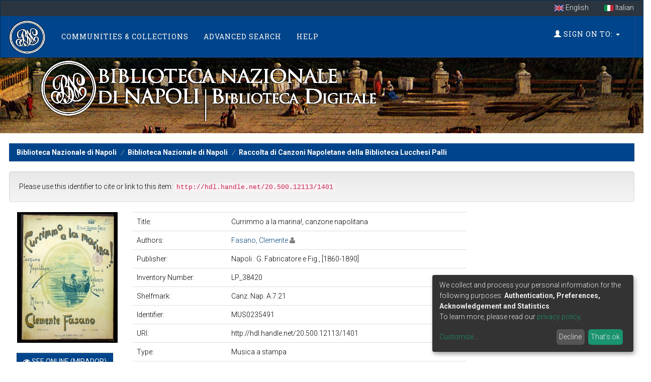

--- FILE ---
content_type: text/html;charset=UTF-8
request_url: https://dl.bnnonline.it/handle/20.500.12113/1401
body_size: 6024
content:

























<!DOCTYPE html>
<html>
    <head>
        <title>Currimmo a la marina!, canzone napolitana | Biblioteca Nazionale di Napoli</title>
        <meta http-equiv="Content-Type" content="text/html; charset=UTF-8" />
        <meta http-equiv="X-UA-Compatible" content="IE=edge"/>
        <meta name="Generator" content="DSpace CRIS-5.12.0-SNAPSHOT" />
        <meta name="viewport" content="width=device-width, initial-scale=1.0">
        

		
<link rel="schema.DCTERMS" href="http://purl.org/dc/terms/" />
<link rel="schema.DC" href="http://purl.org/dc/elements/1.1/" />
<meta name="DC.contributor" content="Cigola, Umberto" xml:lang="en" />
<meta name="DC.creator" content="Fasano, Clemente" xml:lang="en" />
<meta name="DCTERMS.temporal" content="1860-1890" xml:lang="en" />
<meta name="DCTERMS.dateAccepted" content="2018-06-01T13:49:54Z" scheme="DCTERMS.W3CDTF" />
<meta name="DCTERMS.available" content="2018-06-01T13:49:54Z" scheme="DCTERMS.W3CDTF" />
<meta name="DC.identifier" content="MUS0235491" xml:lang="en" />
<meta name="DC.identifier" content="http://hdl.handle.net/20.500.12113/1401" scheme="DCTERMS.URI" />
<meta name="DCTERMS.medium" content="1 partitura (3 p.) ; 35 cm" xml:lang="en" />
<meta name="DC.language" content="it" xml:lang="en" scheme="DCTERMS.RFC1766" />
<meta name="DC.publisher" content="Napoli : G. Fabricatore e Fig., [1860-1890]" xml:lang="en" />
<meta name="DC.title" content="Currimmo a la marina!, canzone napolitana" xml:lang="en" />
<meta name="DC.type" content="Musica a stampa" xml:lang="en" />
<meta name="DC.rights" content="Biblioteca nazionale Vittorio Emanuele III - Napoli - IT-NA0079" xml:lang="en" />
<meta name="DC.identifier" content="Canz. Nap. A.7.21" xml:lang="en" />
<meta name="DC.identifier" content="LP_38420" xml:lang="en" />
<meta name="DC.identifier" content="http://explorer-dl.bnnonline.it/exp?internalId=17708&amp;submitType=internal" xml:lang="en" />
<meta name="DC.identifier" content="http://explorer-dl.bnnonline.it/exp?f1stId=MUS0235491&amp;s2ndId=LP_38420&amp;agency=NA0079&amp;agencyType=2&amp;submitType=external" xml:lang="en" />
<meta name="DC.relation" content="'titolo uniforme:' Currimmo a la marina! | Fasano, C. ; canzone ; 1V,1str" />

<meta name="citation_keywords" content="Musica a stampa" />
<meta name="citation_title" content="Currimmo a la marina!, canzone napolitana" />
<meta name="citation_publisher" content="Napoli : G. Fabricatore e Fig., [1860-1890]" />
<meta name="citation_language" content="it" />
<meta name="citation_author" content="Fasano, Clemente" />
<meta name="citation_pdf_url" content="https://dl.bnnonline.it/bitstream/20.500.12113/1401/1/17709_01215CN.tif" />
<meta name="citation_abstract_html_url" content="https://dl.bnnonline.it/handle/20.500.12113/1401" />

<meta name="og:image" property="og:image" content="https://dl.bnnonline.it/iiif-imgsrv/63081/!0!66!10!05!66100552687212124040493346726011995372/0,0,3078,1539/1200,/0/default.jpg" />
<meta name="og:title" property="og:title" content="Currimmo a la marina!, canzone napolitana" />
<meta name="og:url" property="og:url" content="https://dl.bnnonline.it/handle/20.500.12113/1401" />
<meta name="og:description" property="og:description" content="Musica a stampa" />

<meta name="twitter:card" property="twitter:card" content="summary_large_image" />
<meta name="twitter:title" property="twitter:title" content="Currimmo a la marina!, canzone napolitana" />
<meta name="twitter:image" property="twitter:image" content="https://dl.bnnonline.it/iiif-imgsrv/63081/!0!66!10!05!66100552687212124040493346726011995372/0,0,3078,1539/1200,/0/default.jpg" />



        <link rel="resourcesync sitemap" href="https://dl.bnnonline.it/rs/resourcesync.xml" type="application/xml"/>
        <link rel="shortcut icon" href="/favicon.ico" type="image/x-icon"/>
	    <link rel="stylesheet" href="/static/css/jquery-ui/redmond/jquery-ui-1.13.1.css" type="text/css" />
	    <link href="/css/researcher.css" type="text/css" rel="stylesheet" />
       <link href="/css/jdyna.css" type="text/css" rel="stylesheet" />
	    <link rel="stylesheet" href="/static/css/bootstrap/bootstrap.min.css" type="text/css" />
	    <link rel="stylesheet" href="/static/css/bootstrap/bootstrap-theme.min.css" type="text/css" />
	    <link href="/static/css/font-awesome/css/font-awesome.min.css" rel="stylesheet">
		<link href="/static/css/jstree/themes/default/style.min.css" rel="stylesheet"/>
	    <link rel="stylesheet" href="/css/orcid.css" type="text/css" />
	    <link rel="stylesheet" type="text/css" href="/static/css/dataTables.bootstrap.min.css"/>
		<link rel="stylesheet" type="text/css" href="/static/css/buttons.bootstrap.min.css"/>
		<link rel="stylesheet" type="text/css" href="/static/css/responsive.bootstrap.min.css"/>
		<link rel="stylesheet" href="/static/css/bootstrap/dspace-theme.css" type="text/css" />
		<link rel="stylesheet" type="text/css" href="/css/bootstrap-datetimepicker.min.css" />
		<link rel="stylesheet" type="text/css" href="/css/homepage.css" />

        <link rel="search" type="application/opensearchdescription+xml" href="/open-search/description.xml" title="DSpace"/>

        
   	<script type='text/javascript' src="/static/js/jquery/jquery-3.6.0.min.js"></script>
	<script type='text/javascript' src='/static/js/jquery/jquery-ui-1.13.1.min.js'></script>
	<script type="text/javascript" src="/js/moment-2.29.3.min.js"></script>
	<script type='text/javascript' src='/static/js/bootstrap/bootstrap.min.js'></script>
	<script type='text/javascript' src='/static/js/holder.js'></script>
	<script type="text/javascript" src="/utils.js"></script>
	<script type='text/javascript' src='/static/js/custom-functions.js'></script>
    <script type="text/javascript" src="/static/js/choice-support.js"> </script>
    <script type="text/javascript" src="/js/jdyna/jdyna.js"></script>    
    <script type="text/javascript" src="/js/jquery.dataTables.min.js"></script>
	<script type="text/javascript" src="/js/dataTables.bootstrap.min.js"></script>
	<script type="text/javascript" src="/js/dataTables.buttons.min.js"></script>
	<script type="text/javascript" src="/js/buttons.bootstrap.min.js"></script>
	<script type="text/javascript" src="/js/buttons.html5.min.js"></script>
	<script type="text/javascript" src="/js/dataTables.responsive.min.js"></script>	
	<script type="text/javascript" src="/js/bootstrap-datetimepicker.min.js"></script>
	<script type="text/javascript" src="/static/js/dataTables.select.min.js"></script>
	<script type="text/javascript" src="/js/jszip.min.js"></script>
	<script type='text/javascript'>
		var j = jQuery.noConflict();
		var $ = jQuery.noConflict();
		var JQ = j;
		dspaceContextPath = "";
		jQuery(document).ready(function ($) {
			  $('span[data-toggle="tooltip"]').tooltip();
			  $('i[data-toggle="tooltip"]').tooltip();
		});
	</script>
	
    
    
    

	<!-- HTML5 shiv and Respond.js IE8 support of HTML5 elements and media queries -->
	<!--[if lt IE 9]>  
	  <script src="/static/js/html5shiv.js"></script>
	  <script src="/static/js/selectivizr-min.js"></script>
	  <script src="/static/js/respond.min.js"></script>
	  <link rel="stylesheet" href="/static/css/bootstrap/dspace-theme-IElte9.css" type="text/css" />
	<![endif]-->
    </head>

    
    
    <body class="undernavigation" dir="ltr">
<a class="sr-only" href="#content">Skip navigation</a>
<header class="navbar navbar-inverse navbar-square shp-no-mb">    

<div class="container-fluid banner shp-margin">
     <div class="row">
		
			 <ul class="nav navbar-language navbar-nav navbar-right">
		 
		        <li><a style="margin-top: -5px; padding-top: 14px; padding-bottom: 6px;" onclick="javascript:document.repost.locale.value='en';
		                  document.repost.submit();" href="?&locale=en">
		          <img src="/image/flag-en.png" style="max-width:20px"/>
		          English
		       </a></li>
		 
		        <li><a style="margin-top: -5px; padding-top: 14px; padding-bottom: 6px;" onclick="javascript:document.repost.locale.value='it';
		                  document.repost.submit();" href="?&locale=it">
		          <img src="/image/flag-it.png" style="max-width:20px"/>
		          Italian
		       </a></li>
		 
		     </ul>
		 
     </div>
</div>

    
            <div class="container-fluid">
                



























<script type='text/javascript'>
    function hover(element) {
        element.className = "dropdown open";
    }
    function out(element) {
        element.className = "dropdown";
    }
</script>

       <div class="navbar-header">
       		<a class="navbar-home logo-mobile navbar-brand" href="/">
           		<img class="navbar-logo" src="/image/navbar-logo.png" alt="Digital Library logo" />
       		</a>
         <button type="button" class="navbar-toggle" data-toggle="collapse" data-target=".navbar-collapse">
           <span class="icon-bar"></span>
           <span class="icon-bar"></span>
           <span class="icon-bar"></span>
         </button>
       </div>
       <nav class="navbar collapse navbar-collapse navbar-custom navbar-inverse" role="navigation">
         <ul id="top-menu" class="nav navbar-nav navbar-left">
           <li class="navbar-home hidden-xs hidden-sm pull-left ">
           		<a class="navbar-home navbar-brand" href="/">
           			<img class="navbar-logo" src="/image/navbar-logo.png" alt="Digital Library logo" />
       			</a>
   			</li>
		  
		   <li id="communitylist-top-menu" class=""><a href="/community-list">Communities&nbsp;&amp;&nbsp;Collections</a></li>
        		  
           
           
           
           
           
           	<li id="publications-top-menu" class="hidden-xs hidden-sm "><a href="/cris/explore/publications">Advanced Search</a></li>
           
           
           <li class="dropdown hidden-md hidden-lg">
             <a href="#" class="dropdown-toggle" data-toggle="dropdown">Explore by <b class="caret"></b></a>
             <ul class="dropdown-menu">
           
           
           
           
           
           	<li class=""><a href="/cris/explore/publications">Advanced Search</a></li>
           
           
           </ul>
           </li>
 
          <li id="help-top-menu" class=""><script type="text/javascript">
<!-- Javascript starts here
document.write('<a href="#" onClick="var popupwin = window.open(\'/help/index.html\',\'dspacepopup\',\'height=600,width=550,resizable,scrollbars\');popupwin.focus();return false;">Help<\/a>');
// -->
</script><noscript><a href="/help/index.html" target="dspacepopup">Help</a></noscript></li>
       </ul>

 
       <div class="nav navbar-nav navbar-right">
		<ul class="nav navbar-nav navbar-right">
         
			<li id="user-top-menu" class="dropdown" onmouseover="hover(this);" onmouseout="out(this);">
             <a href="#" class="dropdown-toggle" data-toggle="dropdown"><span class="glyphicon glyphicon-user"></span> Sign on to: <b class="caret"></b></a>
	             
             <ul class="dropdown-menu">
               <li><a href="/mydspace">My DSpace</a></li>
               <li><a href="/subscribe">Receive email<br/>updates</a></li>
               <li><a href="/profile">Edit Account details</a></li>

		
             </ul>
           </li>
          </ul>
	</div>
    </nav>

            </div>



    





<script>
    var klaroConfig = {
        storageMethod: 'cookie',
        storageName: 'klaro-anonymous',
        cookieExpiresAfterDays: 365,
        privacyPolicy: '/cookiespolicy.jsp',
        htmlTexts: true,
        acceptAll: true,
        hideLearnMore: false,
        translations: {
            en: {
              acceptAll: 'Accept all',
              acceptSelected: 'Accept selected',
              app: {
                optOut: {
                  description: 'This app is loaded by default (but you can opt out)',
                  title: '(opt-out)'
                },
                purpose: 'purpose',
                purposes: 'purposes',
                required: {
                  description: 'This application is always required',
                  title: '(always required)'
                }
              },
              close: 'Close',
              decline: 'Decline',
              changeDescription: 'There were changes since your last visit, please update your consent.',
              consentNotice: {
                description: 'We collect and process your personal information for the following purposes: <strong>Authentication, Preferences, Acknowledgement and Statistics</strong>. <br/> To learn more, please read our <a target="_blank" href="/cookiespolicy.jsp">privacy policy</a>.',
                learnMore: 'Customize'
              },
              consentModal: {
                description: 'Here you can see and customize the information that we collect about you.',
                privacyPolicy: {
                  name: 'privacy policy',
                  text: 'To learn more, please read our <a target="_blank" href="{0}/privacypolicy.jsp">privacy policy</a>.'
                },
                title: 'Information that we collect'
              },
              purposes: {
                  functional: {
                      title: 'Functional'
                  },
                  statistical: {
                      title: 'Statistical'
                  },
                  sharing: {
                      title: 'Sharing'
                  }
              }
            }
        },
        services: [
            {
                name: 'authentication',
                purposes: ['functional'],
                required: true,
                cookies: [],
                translations: {
                    // default translation
                    zz: {
                        title: 'Authentication',
                        description: 'Required for signing you in'
                    }
                }
            },
            {
                name: 'preferences',
                purposes: ['functional'],
                required: true,
                cookies: [],
                translations: {
                    // default translation
                    zz: {
                        title: 'Preferences',
                        description: 'Required for saving your preferences'
                    }
                }
            },
            {
                name: 'acknowledgement',
                purposes: ['functional'],
                required: true,
                cookies: [
                  [/^klaro-.+$/],
                ],
                translations: {
                    // default translation
                    zz: {
                        title: 'Acknowledgement',
                        description: 'Required for saving your acknowledgements and consents'
                    }
                }
            },
            
        ]
    };
</script>
<script defer data-config="klaroConfig" type="application/javascript" src="/static/js/klaro/klaro.js"></script>


</header>

<main id="content" role="main">




<div class="container-fluid intro-background">
    <div class="row">
        <div class="col-md-12">
            <h1 class="brand-heading">
               <img alt="Library logo" class="img-responsive" src="/image/top-logo.png">
            </h1>
        </div>
    </div>
</div>
<br />

                

<div class="container-fluid shp-margin">
	<div class="row">
		<div class="col-sm-12">
                



  

<ol class="breadcrumb btn-primary">

  <li><a href="/">Biblioteca Nazionale di Napoli</a></li>

  <li><a href="/handle/20.500.12113/1">Biblioteca Nazionale di Napoli</a></li>

  <li><a href="/handle/20.500.12113/47">Raccolta di Canzoni Napoletane della Biblioteca Lucchesi Palli</a></li>

</ol>

        </div>        
    </div>
</div>                




        
<div class="container-fluid shp-margin">
		





























<script type='text/javascript' src='/static/js/abbreviatetext.js'></script>




<script type="text/javascript">
j(document).ready(function() {
	var show = false;
	jQuery('#viewers .dropdown-menu li').each(function(i, obj) {
		if (jQuery(obj).css('display') != 'none') {
			show = true;
		}
	});
	if (!show) {
		jQuery('#viewers .dropdown-toggle').css('display', 'none');
	}
});
</script>



	<div class="row">
		<div class="col-sm-12 col-md-12 col-lg-12">
		
		
		
		

                
                <div class="well">Please use this identifier to cite or link to this item:
                <code>http://hdl.handle.net/20.500.12113/1401</code></div>
       </div>         


</div>


<div class="row">
<div id="wrapperDisplayItem" class="col-lg-9">
    
    <div id="viewers" class="custom-col-lg-3 col-md-3" align="center"><a target="_blank" href="/explore?bitstream_id=63081&handle=20.500.12113/1401&provider=iiif-image&viewer=mirador"><img src="/retrieve/2014793/17709_01215CN.tif.jpg" alt="Thumbnail" /></a><br />&nbsp;&nbsp;<div class="btn-group">
<a class="btn btn-primary mirador" href="/explore?bitstream_id=63081&handle=20.500.12113/1401&provider=iiif-image&viewer=mirador"><i class="fa fa-eye"></i> See online (Mirador)</a>
<button type="button" class="btn btn-primary dropdown-toggle" data-toggle="dropdown"  aria-haspopup="true" aria-expanded="false">  <span class="caret"></span> <span class="sr-only">Toggle Dropdown</span> </button><ul class="dropdown-menu"> <li class="uv" ><a href="/explore?bitstream_id=63081&handle=20.500.12113/1401&provider=iiif-image&viewer=uv"><i class="fa fa-eye"></i> See online (UV)</a></li></ul> </div></div>
<div class="col-lg-9 col-md-9"><table class="table itemDisplayTable">
<td class="metadataFieldLabel">Title:&nbsp;</td><td class="metadataFieldValue">Currimmo&#x20;a&#x20;la&#x20;marina!,&#x20;canzone&#x20;napolitana</td></tr>
<td class="metadataFieldLabel">Authors:&nbsp;</td><td class="metadataFieldValue"><a href="/browse?type=author&amp;authority=rp00360&amp;authority_lang=en" class="authority author">Fasano,&#x20;Clemente</a>&nbsp;<a href="/cris/rp/rp00360" class="authority"><span data-toggle="tooltip" data-placement="top" title="Person Profile" class="fa fa-user undefinedstaff"></span></a></td></tr>
<td class="metadataFieldLabel">Publisher:&nbsp;</td><td class="metadataFieldValue">Napoli&#x20;:&#x20;G.&#x20;Fabricatore&#x20;e&#x20;Fig.,&#x20;[1860-1890]</td></tr>
<td class="metadataFieldLabel">Inventory Number:&nbsp;</td><td class="metadataFieldValue">LP_38420</td></tr>
<td class="metadataFieldLabel">Shelfmark:&nbsp;</td><td class="metadataFieldValue">Canz.&#x20;Nap.&#x20;A.7.21</td></tr>
<td class="metadataFieldLabel">Identifier:&nbsp;</td><td class="metadataFieldValue">MUS0235491</td></tr>
<td class="metadataFieldLabel">URI:&nbsp;</td><td class="metadataFieldValue">http:&#x2F;&#x2F;hdl.handle.net&#x2F;20.500.12113&#x2F;1401</td></tr>
<td class="metadataFieldLabel">Type:&nbsp;</td><td class="metadataFieldValue">Musica a stampa</td></tr>
<td class="metadataFieldLabel">Language:&nbsp;</td><td class="metadataFieldValue">Italiano</td></tr>
<tr><td class="metadataFieldLabel">Appears in Collections:</td><td class="metadataFieldValue"><a href="/handle/20.500.12113/47">Raccolta di Canzoni Napoletane della Biblioteca Lucchesi Palli</a><br/></td></tr>
</table></div><br/>

    



    <a class="btn btn-default" href="/handle/20.500.12113/1401?mode=full">
        Show full item record
    </a>

	
</div>
<div class="col-lg-3">
<div class="row">






    
    </div>
</div>



	
    
</div>
</div>
<div class="container">
    

<br/>
    

    <p class="text-center alert alert-info">Items in DSpace are protected by copyright, with all rights reserved, unless otherwise indicated.</p>

	</div>
    




















    

</div>
<br/>
</main>
    
    <footer class="navbar navbar-bottom navbar-square">
     <div class="container-fluid shp-margin">
	     <div class="row">
				
			<div class="col-md-4 pull-left">	<div>		<div>			<div class="panel-heading">	            <h6 class="panel-title">Involved Institutions</h6>	        </div>			<div class="panel-body horiz-list footer-logo">				<li>					<a href="http://digitale.bnnonline.it/"><img src="/image/footer-logo.png"                   	    class="img-responsive" alt="DSpace-GLAM logo" /></a>   				</li>   				<!--  Modello aggiunta logo   				<li>					<a href="[Link da inserire]"><img src="[percorso immagine(/image/nomefile.estensione)]"                   		class="img-responsive" alt="[Descrizione img]" /></a>   				</li>   				-->			</div>		</div>	</div></div><div class="col-md-4 col-sm-4">	<div>		<div class="panel-heading">			<h6 class="panel-title">Informations</h6>		</div>		<div class="panel-body no-bullets-list">			<li><a href="">General informations</a></li>			<li><a href="">Offered services</a></li>			<li><a href="">Digital Library history</a></li>			<li><a href="">Organizational structure</a></li>		</div>	</div></div><div class="col-md-4 col-sm-4 pull-right">	<div>		<div class="panel-heading">			<h6 class="panel-title">Links</h6>		</div>		<div class="panel-body no-bullets-list">			<li><a href="">Contact us</a></li>			<li><a href="">Terms of use</a></li>			<li><a href="">Privacy policy</a></li>		</div>	</div></div>
	</div>
    </div>
		<div class="container-fluid extra-footer row">
		<div id="footer_feedback" class="col-sm-4 pull-left">                                    
		     <a href="/feedback">Feedback</a>
			<span class="vertical-separator" ></span>     
		     <a id="cookiesettings" href="#cookiesettings" onclick="klaro.show()">Cookie settings</a>
			<span class="vertical-separator" ></span>     
		     <a href="/cookiespolicy.jsp">Cookie policy</a>
		</div>
		<div id="designedby" class="col-sm-8 text-right">
		Built with <a target="_blank" href="https://www.4science.it/en/dspace-glam/">DSpace-GLAM</a> - 
		Extension maintained and optimized by 
            	 	<a href="https://www.4science.it/servizi/">
            	 		<img src="/image/logo-4science-small.png"
                                    alt="Logo 4SCIENCE" height="32px"/></a>
				</div>
			</div>
	    </footer>
		
    </body>
</html>



--- FILE ---
content_type: text/css
request_url: https://dl.bnnonline.it/css/homepage.css
body_size: 2645
content:
/**
 * The contents of this file are subject to the license and copyright
 * detailed in the LICENSE and NOTICE files at the root of the source
 * tree and available online at
 *
 * http://www.dspace.org/license/
 */
/*!
 * Start Bootstrap - Grayscale Bootstrap Theme (http://startbootstrap.com)
 * Code licensed under the Apache License v2.0.
 * For details, see http://www.apache.org/licenses/LICENSE-2.0.
 */

@import url("https://fonts.googleapis.com/css?family=Ubuntu:300,400,500,700,300italic,400italic,500italic,700italic");
@import url("https://fonts.googleapis.com/css?family=Source+Sans+Pro:200,300,400,600,700,900,200italic,300italic,400italic,600italic,700italic,900italic");
@import url("https://fonts.googleapis.com/css?family=Merriweather:400,300,300italic,400italic,700,700italic,900,900italic"); 

html {
    width: 100%;
    height: 100%;
}

p {
    margin: 0 0 25px;
    font-size: 14px;
    line-height: 1.5;
}

a {
    color: #004077;
    -webkit-transition: all .2s ease-in-out;
    -moz-transition: all .2s ease-in-out;
    transition: all .2s ease-in-out;
}

.light {
    font-weight: 400;
}


ul.banner-social-buttons {
    margin-top: 0;
}

::selection {
    text-shadow: none;
    background: #fcfcfc;
    background: rgba(0,64,119,.2);
}

img::selection {
    background: 0 0;
}

img::-moz-selection {
    background: 0 0;
}

.breadcrumb {
	border-radius: 0px;
}

.panel {
	border-radius: 0;
}

.panel-title {
	color: white;
}

@media(min-width:993px) {
   .mb250 {
     margin-bottom: 250px !important;
   }
   .mb245 {
     margin-bottom: 245px !important;
   }
   .mb240 {
     margin-bottom: 240px !important;
   }
   .mb235 {
     margin-bottom: 235px !important;
   }
   .mb230 {
     margin-bottom: 230px !important;
   }
   .mb225 {
     margin-bottom: 225px !important;
   }
   .mb220 {
     margin-bottom: 220px !important;
   }
   .mb215 {
     margin-bottom: 215px !important;
   }
   .mb210 {
     margin-bottom: 210px !important;
   }
   .mb205 {
     margin-bottom: 205px !important;
   }
   .mb200 {
     margin-bottom: 200px !important;
   }
   .mb195 {
     margin-bottom: 195px !important;
   }
   .mb190 {
     margin-bottom: 190px !important;
   }
   .mb185 {
     margin-bottom: 185px !important;
   }
   .mb180 {
     margin-bottom: 180px !important;
   }
   .mb175 {
     margin-bottom: 175px !important;
   }
   .mb170 {
     margin-bottom: 170px !important;
   }
   .mb165 {
     margin-bottom: 165px !important;
   }
   .mb160 {
     margin-bottom: 160px !important;
   }
   .mb155 {
     margin-bottom: 155px !important;
   }
   .mb150 {
     margin-bottom: 150px !important;
   }
   .mb145 {
     margin-bottom: 145px !important;
   }
   .mb140 {
     margin-bottom: 140px !important;
   }
   .mb135 {
     margin-bottom: 135px !important;
   }
   .mb130 {
     margin-bottom: 130px !important;
   }
   .mb125 {
     margin-bottom: 125px !important;
   }
   .mb120 {
     margin-bottom: 120px !important;
   }
   .mb115 {
     margin-bottom: 115px !important;
   }
   .mb110 {
     margin-bottom: 110px !important;
   }
   .mb105 {
     margin-bottom: 105px !important;
   }
   .mb100 {
     margin-bottom: 100px !important;
   }
   .mb95 {
     margin-bottom: 95px !important;
   }
   .mb90 {
     margin-bottom: 90px !important;
   }
   .mb85 {
     margin-bottom: 85px !important;
   }
   .mb80 {
     margin-bottom: 80px !important;
   }
   .mb75 {
     margin-bottom: 75px !important;
   }
   .mb70 {
     margin-bottom: 70px !important;
   }
   .mb65 {
     margin-bottom: 65px !important;
   }
   .mb60 {
     margin-bottom: 60px !important;
   }
   .mb55 {
     margin-bottom: 55px !important;
   }
   .mb50 {
     margin-bottom: 50px !important;
   }
   .mb45 {
     margin-bottom: 45px !important;
   }
   .mb40 {
     margin-bottom: 40px !important;
   }
   .mb35 {
     margin-bottom: 35px !important;
   }
   .mb30 {
     margin-bottom: 30px !important;
   }
   .mb25 {
     margin-bottom: 25px !important;
   }
   .mb20 {
     margin-bottom: 20px !important;
   }
   .mb15 {
     margin-bottom: 15px !important;
   }
   .mb10 {
     margin-bottom: 10px !important;
   }
   .mb5 {
     margin-bottom: 5px !important;
   }
}

/*@media(min-width:768px) {
    p {
        margin: 0 0 35px;
        font-size: 16px;
        line-height: 1.6;
    }
}*/

/* ============================================================================
   == Custom
   ============================================================================ */

.shp-float-right{
	float: right;
}

.shp-float-left{
	float: left;
}

.shp-no-mb{
    margin-bottom: 0;
}

.shp-transparent{
    background-color: transparent;
}

.shp-margin {
    padding-left: 18px;
    padding-right: 18px;
}

@media(min-width:768px) and (max-width: 1043px) {
	.shp-margin {
	    padding-left: 32px;
	    padding-right: 32px;
	}
}

@media(max-width:768px) {
	.shp-margin {
	    padding-left: 0px;
	    padding-right: 0px;
	}
}

/* ============================================================================
   == Navbar
   ============================================================================ */
 
.navbar-collapse .navbar-nav.navbar-left:first-child {
	margin-left: 0px;
}

.navbar-collapse .navbar-nav.navbar-right:last-child {
	margin-right: 0px;
}

.navbar-custom .navbar-brand {
    font-weight: 700;
}

.navbar-custom .navbar-brand:focus {
    outline: 0;
}

.navbar-custom .navbar-brand .navbar-toggle {
    padding: 4px 6px;
    font-size: 16px;
    color: #fff;
}

.navbar-toggle {
    color: #fff;
}

.navbar-brand img {
   display: inline;
   border-radius: 5px;
   margin-top: -10px;
}

.navbar-custom .navbar-brand .navbar-toggle:focus,
.navbar-custom .navbar-brand .navbar-toggle:active {
    outline: 0;
}

.navbar-custom a {
    color: #fff;
}

.navbar-custom .nav li a {
    color: #fff;
    /*-webkit-transition: background .3s ease-in-out;
    -moz-transition: background .3s ease-in-out;
    transition: background .3s ease-in-out;*/
}

.navbar-custom .nav li a:hover {
    outline: 0;
    /*color: rgba(255,255,255,.8);*/
    /*background-color: transparent;*/
    background-image: none;
    /*border-bottom-color: #999;
    border-bottom-style: dashed;
    border-bottom-width: 1px;*/
}

.navbar-custom .nav li a:focus,
.navbar-custom .nav li a:active {
    outline: 0;
    background-color: transparent;
}

.navbar-custom .nav li.active {
    outline: 0;
}

.navbar-custom .nav li.active a {
    background-color: rgba(107,211,255,.3);
}

.navbar-custom .nav li.active a:hover {
    color: #fff;
}

.dropdown-menu > li {
    padding-bottom: 3px;
    padding-left: 10px;
    padding-right: 10px;
    padding-top: 3px;
}

.dropdown-menu > li > a {
    border-bottom: 1px solid transparent;
    padding: 0;
}

.dropdown-menu > li > a:focus, .dropdown-menu > li > a:hover {
    border-bottom-color: #999;
    border-bottom-style: dashed;
    border-bottom-width: 1px;
}

.navbar-nav > li > .dropdown-menu {
    /*background-color: rgba(255, 255, 255, 0.2)*/;
    /*background-color: transparent;*/
    background-image: linear-gradient(to bottom,#3c3c3c 0,#222 100%);
    border: 1px solid rgba(255,255,255,0.1);    
    border-top: none;
    transition-delay: 0s, 0s;
    transition-duration: 0.5s, 0.5s;
    transition-property: background, padding, margin;
    transition-timing-function: ease-in-out, ease-in-out;   
    padding-left:10%;
    padding-bottom: 10%;
    overflow: hidden;  
}

.navbar-nav li.dropdown.active.open > .dropdown-menu > li > a {
    background-color: transparent;
}

.navbar-nav li.dropdown.active.open > .dropdown-menu > li.active > a  {
    background-color: rgba(107, 211, 255, 0.3);
    background-image: none;
    background-repeat:no-repeat;
}

.navbar-nav > li.dropdown.open::before {
    border-bottom-color: rgba(255, 255, 255, 0.1);
    border-bottom-style: solid;
    border-bottom-width: 10px;
    border-left-color: transparent;
    border-left-style: solid;
    border-left-width: 10px;
    border-right-color: transparent;
    border-right-style: solid;
    border-right-width: 10px;
    content: "";
    display: block;
    height: 0;
    left: 42%;
    margin-top: 0;
    position: absolute;
    top: 60px;
}

.navbar-collapse .navbar-nav > li.dropdown.open::before {
    border: none;   
}

.top-nav-collapse .navbar-nav > li > .dropdown-menu {
    background-color: #000;
    margin-top: 0;
    transition-delay: 0s, 0s;
    transition-duration: 0.5s, 0.5s;
    transition-property: background, padding, margin;
    transition-timing-function: ease-in-out, ease-in-out;
}

.nav .open > a, .nav .open > a:focus, .nav .open > a:hover {
    background-color: rgba(255, 255, 255, 0.2);
}

.modal-open {
    padding-right: 0 !important;
    overflow: visible;
}

.modal-content {
   border-bottom-left-radius: 0;
   border-bottom-right-radius: 0;
   border-top-left-radius: 0;
   border-top-right-radius: 0;
}

.navbar-nav {
	margin-top: -5px;
	margin-bottom: -27px;
}

.navbar-home {
	height: 80px;
	margin-top: -7px;
}

.navbar-language {
	font-size: 14px;
	margin-bottom: 0px;
}

.navbar-form {
	border: 0;
	box-shadow: none;
}

@media(max-width: 1043px) {
    .navbar-brand {
        font-size: 14px;
    }
}

@media(min-width:1043px) {
    .navbar-custom {
        padding: 20px 0 !important;
        border-bottom: 1px solid rgba(255,255,255,0.1);
        letter-spacing: 1px;
        background-image: none;
        background-color: #00458c;
        -webkit-transition: background .5s ease-in-out,padding .5s ease-in-out;
        -moz-transition: background .5s ease-in-out,padding .5s ease-in-out;
        transition: background .5s ease-in-out,padding .5s ease-in-out;
    }

    .navbar-custom.top-nav-collapse {
        padding: 0;
        border-bottom: 1px solid rgba(255,255,255,.3);
        background: #000;
    }
    
    .intro {
        background-attachment: fixed;
    }
    
    .navbar-nav > li > .dropdown-menu {
        margin-top: 0;
    }
}

/* ============================================================================
   == Intro
   ============================================================================ */

.intro {
    display: table;
    width: 100%;
    height: auto;
    padding: 100px 0;
    text-align: center;
    color: #fff;
}

.intro-background {
    background-image: url(/image/homepage/glam-bkg.jpg);
    background-repeat: no-repeat;
    background-position: center bottom;    
    background-size: cover;
    height: 150px;
}

.custom-btn-circle {
    color       : #FFFFFF !important; 
    border-color: #FFFFFF !important;
    box-shadow  : 1px 1px 1px #000;
    text-shadow : 1px 1px 1px #000; 
}

.intro .intro-body {
    display: table-cell;
    vertical-align: middle;
}

.intro .intro-body .brand-heading {
    font-size: 40px;
}

.intro .intro-body .intro-text {
    font-size: 18px;
}


.intro-text {
    /*text-shadow: #004077 0.1em 0.1em 0.2em;*/
    text-shadow: 1px 1px 1px #000;
    text-transform: uppercase;
}

.btn {
    text-transform: uppercase;
}

.fondspicture {
	min-height: 200px;
}

.fondspicture img {
	height: 200px;
	max-width: 200px;
	max-height: 200px;
	border: 0px;
	padding: 0px;
}

.thumbnail {
	border: none;
}

.thumbnail-heading {
	border: 1px solid #ddd;
	padding-bottom: 15px;
	font-size: 13px;
}

.thumbnail a {
	overflow: hidden;
	display: -webkit-box;
	-webkit-line-clamp: 3;
	-webkit-box-orient: vertical;
}

.nohover {
    display: -webkit-box;
	-webkit-box-orient: vertical;
	-webkit-line-clamp: 4;
	overflow: hidden;
}

.carousel-indicators .active {
	background-color: rgba(0, 79, 161, 0.54);
}

.carousel-indicators li {
	background-color: #fff;
	border: none;
}

.container-fluid.banner.shp-margin {
	background-color:#333333db;
}
